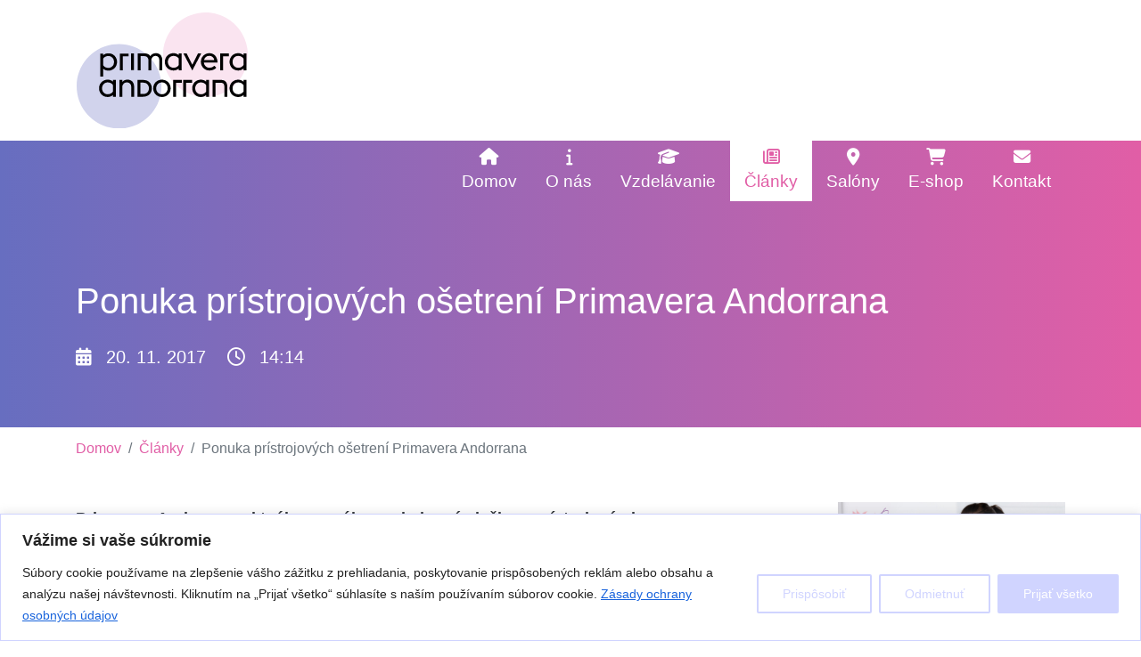

--- FILE ---
content_type: image/svg+xml
request_url: https://www.primavera-and.sk/wp-content/themes/primaveraandorrana/img/logo-white.svg
body_size: 4800
content:
<svg id="Layer_1" data-name="Layer 1" xmlns="http://www.w3.org/2000/svg" viewBox="0 0 1418.8 423.34"><defs><style>.cls-1{fill:#fff;}</style></defs><title>Primavera Andorrana_logo_WHITE</title><path class="cls-1" d="M48.76,50.21H76.63v16.2c13.29-12.31,31.44-18.79,51.53-18.79,47.64,0,82.63,36.63,82.62,83.62s-35,83.6-82.65,83.59c-20.09,0-38.24-6.49-51.52-18.81v75.83H48.72Zm27.86,49.91v62.22c9.07,15.23,27.54,26.25,50.87,26.26,31.76,0,54.45-25.27,54.45-57.35S159.26,73.89,127.5,73.88C104.17,73.88,85.69,84.89,76.62,100.12Z" transform="translate(-37.68 -46.35)"/><path class="cls-1" d="M238.1,50.25l83.93,0v26.9H266l0,135.13H238.07Z" transform="translate(-37.68 -46.35)"/><path class="cls-1" d="M344.85,48.9h27.87l0,162H344.82Z" transform="translate(-37.68 -46.35)"/><path class="cls-1" d="M618.24,113.76c0-23.66-13.6-41.16-36.94-41.16-20.09,0-34,12.63-39.87,33.7a70.35,70.35,0,0,1,.32,8.43l0,96.24H513.88l0-94.62c0-23.66-13.93-41.16-37.26-41.16H437.1l0,135.78H409.21l0-162H482.8c21.06,0,37.91,9.4,48.28,25.29C546,52.18,569,46.35,585.85,46.35c36.94,0,60.27,25.61,60.26,65.79l0,98.84H618.23Z" transform="translate(-37.68 -46.35)"/><path class="cls-1" d="M805.6,194.81C792,207.13,773.83,213.6,754.07,213.6c-47.64,0-82.63-36.63-82.62-83.62s35-83.6,82.65-83.59c19.77,0,37.91,6.49,51.52,18.81V49h27.87l0,162H805.59Zm0-33.7V98.89c-9.4-15.23-27.54-26.25-50.87-26.26C723,72.63,700.29,97.9,700.29,130s22.67,57.36,54.43,57.37C778.05,187.36,796.2,176.34,805.6,161.11Z" transform="translate(-37.68 -46.35)"/><path class="cls-1" d="M850.27,49h31.43l54.1,109.22L990.27,49h31.43L935.79,213.64Z" transform="translate(-37.68 -46.35)"/><path class="cls-1" d="M1018.18,130c0-47,36-83.6,81.35-83.59s78.42,32.74,79.05,90.43l-131.57,0c2.59,28.84,24.94,50.56,54.43,50.56A67.18,67.18,0,0,0,1148.77,168l17.82,19.45c-13.94,14.58-36.95,26.24-65.14,26.24C1053.48,213.66,1018.17,176.71,1018.18,130Zm30.14-17.49,98.84,0c-3.88-26.57-24.62-40.84-49.25-40.52C1074.25,72,1054.16,87.92,1048.32,112.55Z" transform="translate(-37.68 -46.35)"/><path class="cls-1" d="M1204.46,49.06l83.93,0V76h-56.06l0,135.13h-27.87Z" transform="translate(-37.68 -46.35)"/><path class="cls-1" d="M1428.58,194.93c-13.61,12.31-31.76,18.79-51.53,18.79-47.64,0-82.63-36.63-82.62-83.62s35-83.6,82.65-83.59c19.77,0,37.91,6.49,51.52,18.81V49.11h27.87l0,162h-27.87Zm0-33.7V99c-9.4-15.23-27.54-26.25-50.87-26.26-31.76,0-54.45,25.27-54.45,57.35s22.67,57.36,54.43,57.37C1401,187.47,1419.18,176.46,1428.58,161.23Z" transform="translate(-37.68 -46.35)"/><path class="cls-1" d="M171.82,450.67c-13.61,12.31-31.76,18.79-51.53,18.79-47.64,0-82.63-36.63-82.62-83.62s35-83.6,82.65-83.59c19.77,0,37.91,6.49,51.52,18.8v-16.2h27.87l0,162H171.82Zm0-33.7V354.75c-9.4-15.23-27.54-26.25-50.87-26.26-31.76,0-54.45,25.27-54.45,57.35s22.67,57.36,54.43,57.37C144.28,443.22,162.43,432.2,171.83,417Z" transform="translate(-37.68 -46.35)"/><path class="cls-1" d="M234.55,304.86h27.87v18.47c12.32-15.55,31.44-21.06,50.23-21.05,36.62,0,62.54,25.61,62.53,65.8l0,98.84H347.29l0-97.22c0-23.66-15.55-41.16-40.82-41.16-22.68,0-38.24,12.63-44.08,33.69l0,104.67H234.52Z" transform="translate(-37.68 -46.35)"/><path class="cls-1" d="M407.24,304.89h55.09c53.15,0,83.92,36.31,83.92,81s-30.8,81-83.95,81H407.21Zm27.86,26.25,0,109.53h27.87c34.67,0,55.09-24,55.1-54.76S497.64,331.16,463,331.15Z" transform="translate(-37.68 -46.35)"/><path class="cls-1" d="M559,385.94c0-46.66,35.34-83.6,84.27-83.59,48.61,0,83.92,37,83.92,83.62s-35.34,83.6-83.95,83.59C594.31,469.55,559,432.6,559,385.94Zm139.34,0c0-32.08-22-57.36-55.08-57.37s-55.42,25.27-55.42,57.35,22.35,57.36,55.4,57.37S698.34,418,698.35,386Z" transform="translate(-37.68 -46.35)"/><path class="cls-1" d="M751,305,835,305v26.9H778.91l0,135.13H751Z" transform="translate(-37.68 -46.35)"/><path class="cls-1" d="M848.88,305l83.93,0v26.9H876.74l0,135.13H848.85Z" transform="translate(-37.68 -46.35)"/><path class="cls-1" d="M1069.11,450.84c-13.61,12.31-31.76,18.79-51.53,18.79C969.95,469.62,935,433,935,386s35-83.6,82.65-83.59c19.77,0,37.91,6.49,51.52,18.8V305H1097l0,162h-27.87Zm0-33.7V354.92c-9.4-15.23-27.54-26.25-50.87-26.26-31.76,0-54.45,25.27-54.45,57.35s22.67,57.36,54.43,57.37C1041.57,443.38,1059.72,432.37,1069.12,417.14Z" transform="translate(-37.68 -46.35)"/><path class="cls-1" d="M1428.58,450.91C1415,463.22,1396.82,469.7,1377,469.7c-47.64,0-82.63-36.63-82.62-83.62s35-83.6,82.65-83.59c19.77,0,37.91,6.49,51.52,18.8v-16.2h27.87l0,162h-27.87Zm0-33.7V355c-9.4-15.23-27.54-26.25-50.87-26.26-31.76,0-54.45,25.27-54.45,57.35s22.67,57.36,54.43,57.37C1401,443.45,1419.18,432.44,1428.58,417.21Z" transform="translate(-37.68 -46.35)"/><path class="cls-1" d="M1215.2,305l-83.93,0,0,162h27.87l0-135.13h56.06c21.62,2.63,29.41,16.25,29.4,37.92l0,97.22h27.87l0-98.84C1272.48,328.06,1251.82,305.05,1215.2,305Z" transform="translate(-37.68 -46.35)"/></svg>